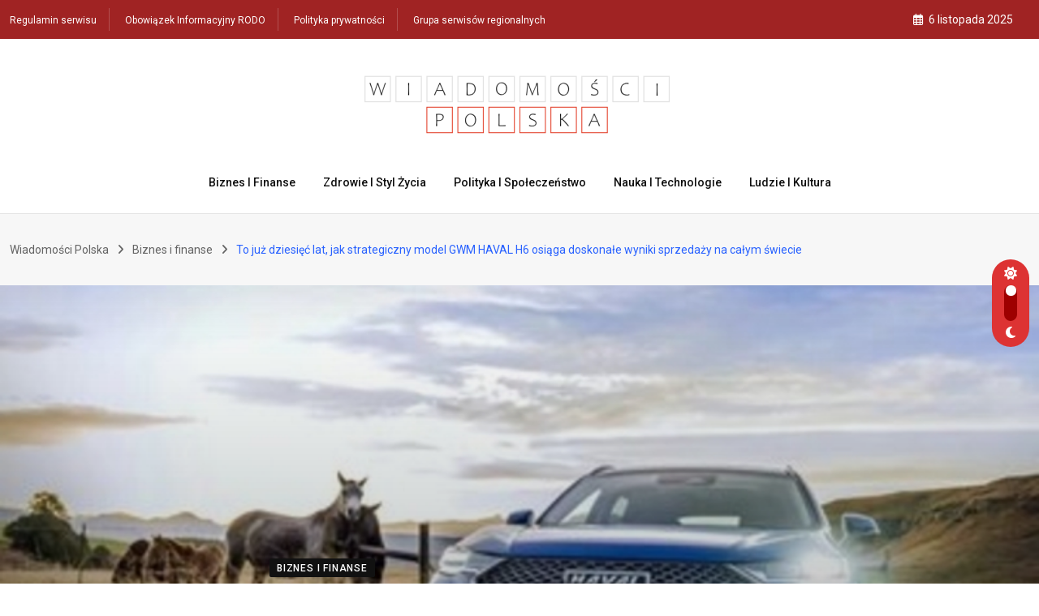

--- FILE ---
content_type: text/html; charset=utf-8
request_url: https://www.google.com/recaptcha/api2/aframe
body_size: 269
content:
<!DOCTYPE HTML><html><head><meta http-equiv="content-type" content="text/html; charset=UTF-8"></head><body><script nonce="l2gePGCwOJEV16L5fJ70FQ">/** Anti-fraud and anti-abuse applications only. See google.com/recaptcha */ try{var clients={'sodar':'https://pagead2.googlesyndication.com/pagead/sodar?'};window.addEventListener("message",function(a){try{if(a.source===window.parent){var b=JSON.parse(a.data);var c=clients[b['id']];if(c){var d=document.createElement('img');d.src=c+b['params']+'&rc='+(localStorage.getItem("rc::a")?sessionStorage.getItem("rc::b"):"");window.document.body.appendChild(d);sessionStorage.setItem("rc::e",parseInt(sessionStorage.getItem("rc::e")||0)+1);localStorage.setItem("rc::h",'1768484806599');}}}catch(b){}});window.parent.postMessage("_grecaptcha_ready", "*");}catch(b){}</script></body></html>